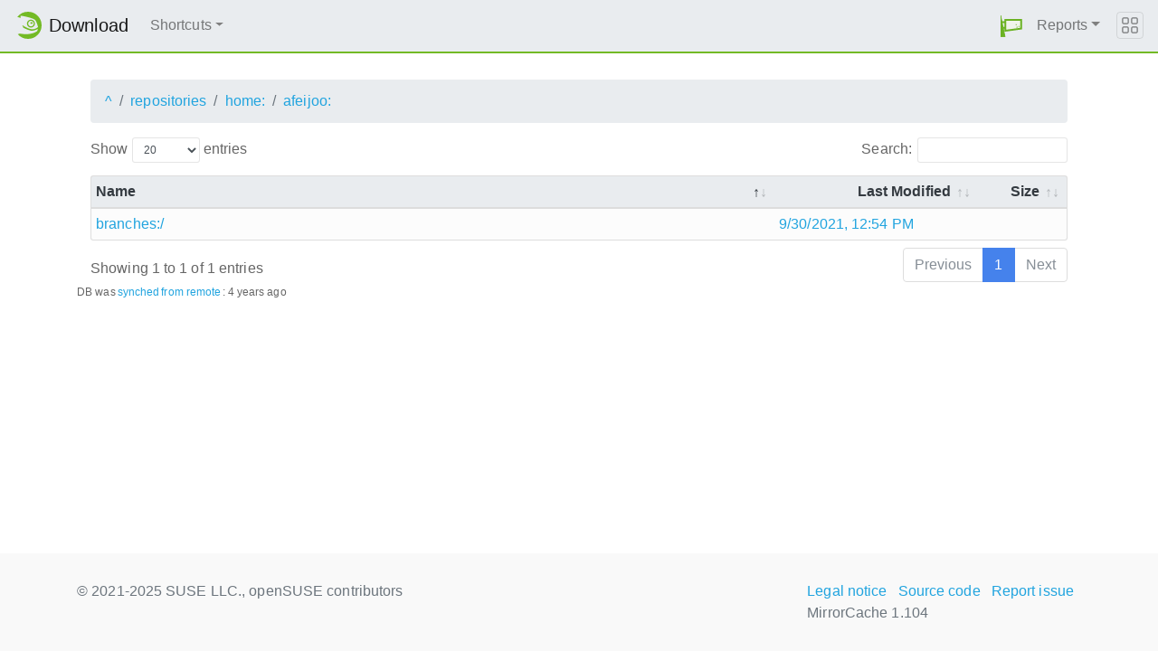

--- FILE ---
content_type: text/html;charset=UTF-8
request_url: https://mirrorcache-eu.opensuse.org/repositories/home:/afeijoo:/
body_size: 2557
content:
<!DOCTYPE html>
<html lang="en">
  <head>
      <!-- Meta, title, CSS, favicons, etc. -->
      <meta charset="utf-8">
      <meta http-equiv="X-UA-Compatible" content="IE=edge">
      <meta name="viewport" content="width=device-width, initial-scale=1, shrink-to-fit=no">
      <meta name="author" content="MirrorCache contributors">

      <meta name="csrf-token" content="a68ab2a7dd4b5f865c879f50f7a2ed382aa59588" />
      <meta name="csrf-param" content="csrf_token" />


      <title>/repositories/home:/afeijoo: - openSUSE Download</title>

      <!-- Bootstrap core CSS -->
      <link href="/asset/d9561a918a/bootstrap.css" rel="stylesheet">
      <script src="/asset/ccdc75e705/bootstrap.js"></script>

      <!-- Chameleon Style -->
      <!-- <link rel="stylesheet" href="https://static.opensuse.org/chameleon-3.0/dist/css/chameleon.css" /> -->
      <link href="/asset/39ed1a6b79/chameleon.css" rel="stylesheet">
      <!-- Chameleon Script -->
      <script defer src="https://static.opensuse.org/chameleon-3.0/dist/js/chameleon.js"></script>

      
<style type='text/css'>

a {
  display: flex;
}

a::after{
  content: var(--desc);
  color: grey;
  margin-left: auto;
}

@media (max-width: 700px) { a:after { display: none; } }

</style>


      <script>//<![CDATA[

          
          $(function() {
            setupForAll();
            
  var ago = fromNow('2022-06-27 10:24:33.438');
  document.getElementById('spanrefreshed').innerHTML = ago;
  setupBrowseTable("/repositories/home:/afeijoo:");

          } );

//]]></script>
      <link id="favicon-16" rel="icon" href="/asset/e207a92f20/logo-16.png" sizes="16x16" type="image/png">
      <link id="favicon-svg" rel="icon" href="/asset/f8027e92e2/logo.svg" sizes="any" type="image/svg+xml">

  </head>
  <body>
      
<nav class="navbar noprint navbar-expand-md sticky-top">
  <a class="navbar-brand" href="/"><img src="https://static.opensuse.org/favicon.svg" class="d-inline-block align-top" width="30" height="30" alt='openSUSE icon'> <span class="navbar-title">Download</span></a>
  <button class="navbar-toggler" type="button" data-toggle="collapse" data-target="#navbar-collapse"><svg width="20" height="20" viewbox="0 0 16 16" fill="currentColor" xmlns="http://www.w3.org/2000/svg"><path fill-rule="evenodd" d="M2.5 11.5A.5.5 0 0 1 3 11h10a.5.5 0 0 1 0 1H3a.5.5 0 0 1-.5-.5zm0-4A.5.5 0 0 1 3 7h10a.5.5 0 0 1 0 1H3a.5.5 0 0 1-.5-.5zm0-4A.5.5 0 0 1 3 3h10a.5.5 0 0 1 0 1H3a.5.5 0 0 1-.5-.5z"></path></svg></button>

  <div class="collapse navbar-collapse" id="navbar-collapse">

    <ul class="nav navbar-nav mr-auto flex-md-shrink-0">
      <li class="nav-item dropdown">
        <a class="nav-link dropdown-toggle" href="#" role="button" data-toggle="dropdown"
        aria-haspopup="true" aria-expanded="false">Shortcuts</a>
        <div class="dropdown-menu">
          <a class="dropdown-item" href="/debug/">debug</a> <a class="dropdown-item" href=
          "/distribution/">distribution</a> <a class="dropdown-item" href="/factory/">factory</a>
          <a class="dropdown-item" href="/ports/">ports</a> <a class="dropdown-item" href=
          "/repositories/">repositories</a> <a class="dropdown-item" href="/source/">source</a>
          <a class="dropdown-item" href="/tumbleweed/">tumbleweed</a> <a class="dropdown-item"
          href="/update/">update</a>
        </div>
      </li>
    </ul>

    <ul id="user-menu" class="navbar-nav">
      <li class="nav-item dropdown">
        <a class="nav-link" href="#" id="user-dropdown" role="button" data-toggle="dropdown" aria-haspopup="true" aria-expanded="false">
          <img src="/asset/f8027e92e2/logo.svg" alt="openSUSE logo">
          <span class="d-md-none">MirrorCache</span>
        </a>
        <div class="dropdown-menu dropdown-menu-right" aria-labelledby="user-dropdown">
          <a class="dropdown-item" href="/app/server">Mirrors</a>
          <a class="dropdown-item" href="/app/package">Packages</a>
          <a class="dropdown-item" href="/app/project">Projects</a>
          <a class="dropdown-item" href="/app/efficiency">Efficiency</a>
          <a class="dropdown-item" href="/rest/stat">Statistics</a>
          <div class="dropdown-divider"></div>
          <h3 class="dropdown-header">User menu</h3>

          <a class="dropdown-item" href="/login">Log in</a>
        </div>
      </li>
      <li class="nav-item dropdown" id="reports">
      <a href="#" class="nav-link dropdown-toggle" data-toggle="dropdown" role="button" aria-haspopup="true" aria-expanded="false" data-submenu>Reports<span class="caret"></span></a>
        <ul class="dropdown-menu">
          <li>
          <a class="dropdown-item" href="/report/mirrors">All Mirrors</a>
          </li><li>
          <a class="dropdown-item" href="/report/mirrors/154">15.4 Mirrors</a>
          </li><li>
          <a class="dropdown-item" href="/report/mirrors/155">15.5 Mirrors</a>
          </li><li>
          <a class="dropdown-item" href="/report/mirrors/tumbleweed">TW Mirrors</a>
          </li><li>
          <a class="dropdown-item" href="/report/mirrors/repositories">Build Service Mirrors</a>
          </li><li>
          <a class="dropdown-item" href="/report/download?group=project">Downloads/project</a>
          </li><li>
          <a class="dropdown-item" href="/report/download?group=mirror">Downloads/mirror</a>
          </li><li>
          <a class="dropdown-item" href="/report/download?group=os">Downloads/OS</a>
          </li><li>
          <a class="dropdown-item" href="/report/download?group=country">Downloads/country</a>
          </li><li>
          <a class="dropdown-item" href="/report/download?group=arch">Downloads/arch</a>
          </li><li>
          <a class="dropdown-item" href="/report/download?group=type">Downloads/type</a>
          </li>
        </ul>
      </li>
    </ul>

  </div>

  <button class="navbar-toggler megamenu-toggler" type="button" data-toggle="collapse"
  data-target="#megamenu" aria-expanded="true"><svg class="bi bi-grid" width="20" height="20"
  viewbox="0 0 16 16" fill="currentColor" xmlns="http://www.w3.org/2000/svg">
  <path fill-rule="evenodd" d="M1 2.5A1.5 1.5 0 0 1 2.5 1h3A1.5 1.5 0 0 1 7 2.5v3A1.5 1.5 0 0 1 5.5 7h-3A1.5 1.5 0 0 1 1 5.5v-3zM2.5 2a.5.5 0 0 0-.5.5v3a.5.5 0 0 0 .5.5h3a.5.5 0 0 0 .5-.5v-3a.5.5 0 0 0-.5-.5h-3zm6.5.5A1.5 1.5 0 0 1 10.5 1h3A1.5 1.5 0 0 1 15 2.5v3A1.5 1.5 0 0 1 13.5 7h-3A1.5 1.5 0 0 1 9 5.5v-3zm1.5-.5a.5.5 0 0 0-.5.5v3a.5.5 0 0 0 .5.5h3a.5.5 0 0 0 .5-.5v-3a.5.5 0 0 0-.5-.5h-3zM1 10.5A1.5 1.5 0 0 1 2.5 9h3A1.5 1.5 0 0 1 7 10.5v3A1.5 1.5 0 0 1 5.5 15h-3A1.5 1.5 0 0 1 1 13.5v-3zm1.5-.5a.5.5 0 0 0-.5.5v3a.5.5 0 0 0 .5.5h3a.5.5 0 0 0 .5-.5v-3a.5.5 0 0 0-.5-.5h-3zm6.5.5A1.5 1.5 0 0 1 10.5 9h3a1.5 1.5 0 0 1 1.5 1.5v3a1.5 1.5 0 0 1-1.5 1.5h-3A1.5 1.5 0 0 1 9 13.5v-3zm1.5-.5a.5.5 0 0 0-.5.5v3a.5.5 0 0 0 .5.5h3a.5.5 0 0 0 .5-.5v-3a.5.5 0 0 0-.5-.5h-3z"></path></svg>
  </button>
</nav>

<div id="megamenu" class="megamenu collapse"></div>


      <div class="container-fluid" id="content">
          <div id="flash-messages">
</div>




<div class="container-download">
  <div id="breadcrumbs">
    <ol class="breadcrumb break-long-content">
      <li class="breadcrumb-item"><a href="/">^</a></li>
      <li class="breadcrumb-item"><a href="/repositories/">repositories</a></li>
      <li class="breadcrumb-item"><a href="/repositories/home:/">home:</a></li>
      <li class="breadcrumb-item active"><a href="/app/folder/58972">afeijoo:</a></li>
    </ol>
  </div>


<form id='ajaxform'>
<div class="row">
    <div class="col-sm-12">
        <div id="flash-messages">
</div>

        <table id="data" class="browsetable table table-striped">
            <thead>
                <tr>
                    <th class="name">Name</th>
                    <th class="mtime">Last Modified</th>
                    <th class="size">Size</th>
                </tr>
            </thead>
            <tbody>
            </tbody>
        </table>
        <input type="hidden" id="browse_api_url" value="/download/repositories/home:/afeijoo:/?jsontable"/>
    </div>
        <span style="font-size: 75%;margin-right:2px;">DB was </span>
        <a style="font-size: 75%" href="/app/folder/58972">synched</a>
            <a style="font-size: 75%;margin-left:2px;margin-right:2px" href="http://download.opensuse.org">from remote</a>
        <span style="font-size: 75%;margin-right:2px;">: </span>
        <span id="spanrefreshed" title="2022-06-27 10:24:33.438" style="font-size: 75%">2022-06-27 10:24:33.438</span>
</div>
</form>
</div>

      </div>

      <footer class="footer">
  <div class="container">
    <div class="d-flex justify-content-between">
      <div class="footer-copyright">
        &copy; 2021-2025 SUSE LLC., openSUSE contributors
      </div>
      <div class="list-inline">
        <a class="list-inline-item" href="https://en.opensuse.org/Imprint">Legal notice</a>
        <a class="list-inline-item" href="https://github.com/openSUSE/MirrorCache">Source code</a>
        <a class="list-inline-item" href="https://github.com/openSUSE/MirrorCache/issues/new">Report issue</a>
        <a>MirrorCache 1.104
</a>
      </div>
    </div>
  </div>
</footer>

  </body>
</html>
